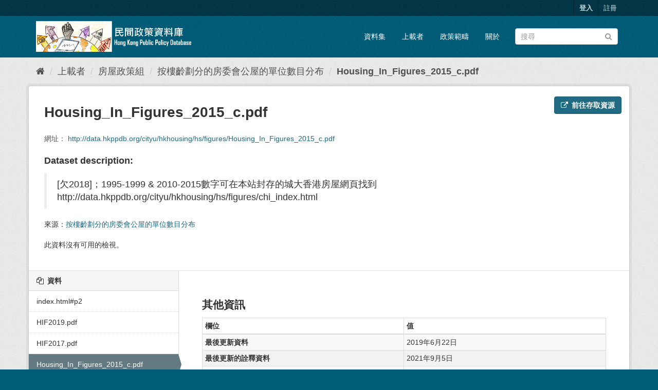

--- FILE ---
content_type: text/html; charset=utf-8
request_url: https://data.hkppdb.org/dataset/2172353d07514e52be37f4e44952e2e2/resource/33eb97ce-33cb-4dcd-9f69-e12946eb0a60?inner_span=True
body_size: 4009
content:
<!DOCTYPE html>
<!--[if IE 9]> <html lang="zh_Hant_TW" class="ie9"> <![endif]-->
<!--[if gt IE 8]><!--> <html lang="zh_Hant_TW"> <!--<![endif]-->
  <head>
    

    <!-- Global site tag (gtag.js) - Google Analytics -->
    <script async src="https://www.googletagmanager.com/gtag/js?id=G-FLTZXC3TST"></script>
    <script>
      window.dataLayer = window.dataLayer || [];
      function gtag(){dataLayer.push(arguments);}
      gtag('js', new Date());
    
      gtag('config', 'G-FLTZXC3TST');
    </script><meta charset="utf-8" />
      <meta name="generator" content="ckan 2.9.3" />
      <meta name="viewport" content="width=device-width, initial-scale=1.0">
    <title>按樓齡劃分的房委會公屋的單位數目分布 - Housing_In_Figures_2015_c.pdf - 民間政策資料庫 Hong Kong Public Policy Database</title>

    
    <link rel="shortcut icon" href="/base/images/ckan.ico" />
    
      
      
      
      
    

    
      
      
    
  
  <meta property="og:title" content="按樓齡劃分的房委會公屋的單位數目分布 - Housing_In_Figures_2015_c.pdf - 民間政策資料庫 Hong Kong Public Policy Database">
  <meta property="og:description" content="[欠2018]；1995-1999 &amp;amp; 2010-2015數字可在本站封存的城大香港房屋網頁找到 http://data.hkppdb.org/cityu/hkhousing/hs/figures/chi_index.html">


    
    <link href="/webassets/base/a98d57ea_main.css" rel="stylesheet"/><style>
        .homepage.layout-2 .featcards {
  margin-bottom: 20px;
}
      </style>
    
  </head>

  
  <body data-site-root="https://data.hkppdb.org/" data-locale-root="https://data.hkppdb.org/" >

    
    <div class="sr-only sr-only-focusable"><a href="#content">跳至內容</a></div>
  

  
     
<div class="account-masthead">
  <div class="container">
     
    <nav class="account not-authed" aria-label="Account">
      <ul class="list-unstyled">
        
    <li><a href="/user/login">登入</a></li>
    <li><a class="sub" href="/user/register">註冊</a></li>
    
      </ul>
    </nav>
     
  </div>
</div>

<header class="navbar navbar-static-top masthead">
    
  <div class="container">
    <div class="navbar-right">
      <button data-target="#main-navigation-toggle" data-toggle="collapse" class="navbar-toggle collapsed" type="button" aria-label="expand or collapse" aria-expanded="false">
        <span class="sr-only">Toggle navigation</span>
        <span class="fa fa-bars"></span>
      </button>
    </div>
    <hgroup class="header-image navbar-left">
       
      <a class="logo" href="/"><img src="/uploads/admin/2022-01-16-075944.421420logo3.png" alt="民間政策資料庫 Hong Kong Public Policy Database" title="民間政策資料庫 Hong Kong Public Policy Database" /></a>
       
    </hgroup>

    <div class="collapse navbar-collapse" id="main-navigation-toggle">
      
      <nav class="section navigation">
        <ul class="nav nav-pills">
            
<li><a href="/dataset/">資料集</a></li><li><a href="/organization/">上載者</a></li><li><a href="/group/">政策範疇</a></li><li><a href="/about">關於</a></li>

        </ul>
      </nav>
       
      <form class="section site-search simple-input" action="/dataset/" method="get">
        <div class="field">
          <label for="field-sitewide-search">搜尋資料集</label>
          <input id="field-sitewide-search" type="text" class="form-control" name="q" placeholder="搜尋" aria-label="搜尋資料集"/>
          <button class="btn-search" type="submit" aria-label="Submit"><i class="fa fa-search"></i></button>
        </div>
      </form>
      
    </div>
  </div>
</header>

  
    <div class="main">
      <div id="content" class="container">
        
          
            <div class="flash-messages">
              
                
              
            </div>
          

          
            <div class="toolbar" role="navigation" aria-label="Breadcrumb">
              
                
                  <ol class="breadcrumb">
                    
<li class="home"><a href="/" aria-label="首頁"><i class="fa fa-home"></i><span> 首頁</span></a></li>
                    
  
  
    
    
      
      
      <li><a href="/organization/">上載者</a></li>
      <li><a href="/organization/hpg">房屋政策組</a></li>
    
    <li><a href="/dataset/2172353d07514e52be37f4e44952e2e2">按樓齡劃分的房委會公屋的單位數目分布</a></li>
  

  <li class="active"><a href="">Housing_In_Figures_2015_c.pdf</a></li>

                  </ol>
                
              
            </div>
          

          <div class="row wrapper">
            
            
  
    <section class="module module-resource" role="complementary">
      
      <div class="module-content">
        <div class="actions">
          
          <ul>
            
  
            
            
              <li>
                <div class="btn-group">
                <a class="btn btn-primary resource-url-analytics resource-type-None" href="https://data.hkppdb.org/cityu/hkhousing/hs/figures/Housing_In_Figures_2015_c.pdf">
                  
                    <i class="fa fa-external-link"></i> 前往存取資源
                  
                </a>
                
                  
                
                </div>
              </li>
            
            
  

          </ul>
          
        </div>
        
          
            
          
          <h1 class="page-heading">Housing_In_Figures_2015_c.pdf</h1>
          
            
              <p class="text-muted ellipsis">網址： <a class="resource-url-analytics" href="https://data.hkppdb.org/cityu/hkhousing/hs/figures/Housing_In_Figures_2015_c.pdf" title="http://data.hkppdb.org/cityu/hkhousing/hs/figures/Housing_In_Figures_2015_c.pdf">http://data.hkppdb.org/cityu/hkhousing/hs/figures/Housing_In_Figures_2015_c.pdf</a></p>
            
          
          <div class="prose notes" property="rdfs:label">
            
            
              <h3>Dataset description:</h3>
              <blockquote>[欠2018]；1995-1999 &amp; 2010-2015數字可在本站封存的城大香港房屋網頁找到 http://data.hkppdb.org/cityu/hkhousing/hs/figures/chi_index.html</blockquote>
              <p>來源：<a href="/dataset/2172353d07514e52be37f4e44952e2e2">按樓齡劃分的房委會公屋的單位數目分布</a>
            
          </div>
        
      
      
      
        
          
          

        
          
            <div class="resource-view">
              
              
              
                
                <div class="data-viewer-info">
                  <p>此資料沒有可用的檢視。</p>
                  
                </div>
              
            </div>
          
        </div>
      
      
      
      
    </section>
  


            
              <aside class="secondary col-sm-3">
                
                

  
    


  
    <section class="module module-narrow resources">
      
        
          <h2 class="module-heading"><i class="fa fa-files-o"></i> 資料</h2>
        
        
          <ul class="list-unstyled nav nav-simple">
            
              <li class="nav-item">
                <a href="/dataset/2172353d07514e52be37f4e44952e2e2/resource/44679a17-b809-48b6-b7de-7c1a160f6b43?inner_span=True">index.html#p2</a>
              </li>
            
              <li class="nav-item">
                <a href="/dataset/2172353d07514e52be37f4e44952e2e2/resource/ec3a30c7-35c8-4517-8822-3f121cb32106?inner_span=True">HIF2019.pdf</a>
              </li>
            
              <li class="nav-item">
                <a href="/dataset/2172353d07514e52be37f4e44952e2e2/resource/dbad9dfd-efe9-4ce7-896c-447f756b18bc?inner_span=True">HIF2017.pdf</a>
              </li>
            
              <li class="nav-item active">
                <a href="/dataset/2172353d07514e52be37f4e44952e2e2/resource/33eb97ce-33cb-4dcd-9f69-e12946eb0a60?inner_span=True">Housing_In_Figures_2015_c.pdf</a>
              </li>
            
              <li class="nav-item">
                <a href="/dataset/2172353d07514e52be37f4e44952e2e2/resource/0b11e567-bf96-4563-a899-3119eb8ff8fd?inner_span=True">Housing_In_Figures_2014_c.pdf</a>
              </li>
            
              <li class="nav-item">
                <a href="/dataset/2172353d07514e52be37f4e44952e2e2/resource/5579fb5f-61b7-4aa0-bdcc-ab4ab9226595?inner_span=True">Housing_In_Figures_2013_c.pdf</a>
              </li>
            
              <li class="nav-item">
                <a href="/dataset/2172353d07514e52be37f4e44952e2e2/resource/691e6e85-63c6-4d87-a359-9dc425d5974c?inner_span=True">Housing_In_Figures_2012_c.pdf</a>
              </li>
            
              <li class="nav-item">
                <a href="/dataset/2172353d07514e52be37f4e44952e2e2/resource/30a1bf9b-1b2f-4f5d-8616-e7120a494bf0?inner_span=True">Housing_In_Figures_2011_c.pdf</a>
              </li>
            
              <li class="nav-item">
                <a href="/dataset/2172353d07514e52be37f4e44952e2e2/resource/6301e107-a9ee-4944-bca2-d0003b65d49a?inner_span=True">Housing_In_Figures_2010_c.pdf</a>
              </li>
            
          </ul>
        
      
    </section>
  

  

  
    

  <section class="module module-narrow social">
    
      <h2 class="module-heading"><i class="fa fa-share-square-o"></i> 社交</h2>
    
    
      <ul class="nav nav-simple">
        <li class="nav-item"><a href="https://twitter.com/share?url=https://data.hkppdb.org/dataset/2172353d07514e52be37f4e44952e2e2/resource/33eb97ce-33cb-4dcd-9f69-e12946eb0a60?inner_span%3DTrue" target="_blank"><i class="fa fa-twitter-square"></i> Twitter</a></li>
        <li class="nav-item"><a href="https://www.facebook.com/sharer.php?u=https://data.hkppdb.org/dataset/2172353d07514e52be37f4e44952e2e2/resource/33eb97ce-33cb-4dcd-9f69-e12946eb0a60?inner_span%3DTrue" target="_blank"><i class="fa fa-facebook-square"></i> Facebook</a></li>
      </ul>
    
  </section>

  

              </aside>
            

            
              <div class="primary col-sm-9 col-xs-12" role="main">
                
                
  
    
      <section class="module">
        
  
  
        <div class="module-content">
          <h2>其他資訊</h2>
          <table class="table table-striped table-bordered table-condensed" data-module="table-toggle-more">
            <thead>
              <tr>
                <th scope="col">欄位</th>
                <th scope="col">值</th>
              </tr>
            </thead>
            <tbody>
              <tr>
                <th scope="row">最後更新資料</th>
                <td>2019年6月22日</td>
              </tr>
              <tr>
                <th scope="row">最後更新的詮釋資料</th>
                <td>2021年9月5日</td>
              </tr>
              <tr>
                <th scope="row">建立</th>
                <td>2019年6月22日</td>
              </tr>
              <tr>
                <th scope="row">格式</th>
                <td>PDF</td>
              </tr>
              <tr>
                <th scope="row">授權</th>
                <td>


  
    
  
    
      <span property="dc:rights">授權類型未指定</span>
    
  

  
</td>
              </tr>
              
                
              
                
              
                
                  <tr class="toggle-more"><th scope="row">Id</th><td>33eb97ce-33cb-4dcd-9f69-e12946eb0a60</td></tr>
                
              
                
              
                
                  <tr class="toggle-more"><th scope="row">Mimetype</th><td>application/pdf</td></tr>
                
              
                
                  <tr class="toggle-more"><th scope="row">Package id</th><td>a8beedb9-353a-4cd0-b025-15a1bffd3ed7</td></tr>
                
              
                
                  <tr class="toggle-more"><th scope="row">Position</th><td>3</td></tr>
                
              
                
                  <tr class="toggle-more"><th scope="row">State</th><td>active</td></tr>
                
              
            </tbody>
          </table>
        </div>
        

      </section>
    
  

              </div>
            
          </div>
        
      </div>
    </div>
  
    <footer class="site-footer">
  <div class="container">
    
    <div class="row">
      <div class="col-md-8 footer-links">
        
          <ul class="list-unstyled">
            
              <li><a href="/about">關於民間政策資料庫 Hong Kong Public Policy Database</a></li>
            
          </ul>
          <ul class="list-unstyled">
            
              
              <li><a href="http://docs.ckan.org/en/2.9/api/">CKAN API</a></li>
              <li><a href="http://www.ckan.org/">CKAN 協會</a></li>
              <li><a href="http://www.opendefinition.org/okd/"><img src="/base/images/od_80x15_blue.png" alt="Open Data"></a></li>
            
          </ul>
        
      </div>
      <div class="col-md-4 attribution">
        
          <p><strong>Powered by</strong> <a class="hide-text ckan-footer-logo" href="http://ckan.org">CKAN</a></p>
        
        
          
<form class="form-inline form-select lang-select" action="/util/redirect" data-module="select-switch" method="POST">
  <label for="field-lang-select">語言</label>
  <select id="field-lang-select" name="url" data-module="autocomplete" data-module-dropdown-class="lang-dropdown" data-module-container-class="lang-container">
    
      <option value="/zh_Hant_TW/dataset/2172353d07514e52be37f4e44952e2e2/resource/33eb97ce-33cb-4dcd-9f69-e12946eb0a60?inner_span=True" selected="selected">
        中文 (繁體, 台灣)
      </option>
    
      <option value="/zh_Hans_CN/dataset/2172353d07514e52be37f4e44952e2e2/resource/33eb97ce-33cb-4dcd-9f69-e12946eb0a60?inner_span=True" >
        中文 (简体, 中国)
      </option>
    
      <option value="/en/dataset/2172353d07514e52be37f4e44952e2e2/resource/33eb97ce-33cb-4dcd-9f69-e12946eb0a60?inner_span=True" >
        English
      </option>
    
  </select>
  <button class="btn btn-default js-hide" type="submit">前往</button>
</form>
        
      </div>
    </div>
    
  </div>

  
    
  
</footer>
  
  
  
  
  
    

      

    
    
    <link href="/webassets/vendor/f3b8236b_select2.css" rel="stylesheet"/>
<link href="/webassets/vendor/0b01aef1_font-awesome.css" rel="stylesheet"/>
    <script src="/webassets/vendor/d8ae4bed_jquery.js" type="text/javascript"></script>
<script src="/webassets/vendor/fb6095a0_vendor.js" type="text/javascript"></script>
<script src="/webassets/vendor/580fa18d_bootstrap.js" type="text/javascript"></script>
<script src="/webassets/base/5f5a82bb_main.js" type="text/javascript"></script>
<script src="/webassets/base/68ba4c08_ckan.js" type="text/javascript"></script>
  <script defer src="https://static.cloudflareinsights.com/beacon.min.js/vcd15cbe7772f49c399c6a5babf22c1241717689176015" integrity="sha512-ZpsOmlRQV6y907TI0dKBHq9Md29nnaEIPlkf84rnaERnq6zvWvPUqr2ft8M1aS28oN72PdrCzSjY4U6VaAw1EQ==" data-cf-beacon='{"version":"2024.11.0","token":"19129a63e6db4e1894563ef65567116c","r":1,"server_timing":{"name":{"cfCacheStatus":true,"cfEdge":true,"cfExtPri":true,"cfL4":true,"cfOrigin":true,"cfSpeedBrain":true},"location_startswith":null}}' crossorigin="anonymous"></script>
</body>
</html>